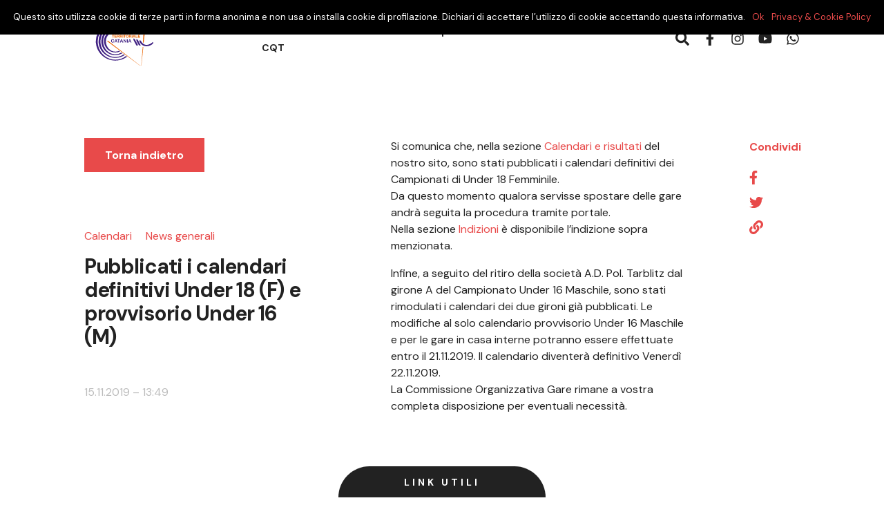

--- FILE ---
content_type: text/html; charset=UTF-8
request_url: https://www.fipavcatania.it/pubblicati-i-calendari-definitivi-under-18-femminile-e-provvisorio-under-16-maschile/
body_size: 8602
content:
<!doctype html>
<html lang="it-IT" class="no-js" itemscope itemtype="http://schema.org/WebSite">
  <head>
  <meta charset="utf-8">
  <meta http-equiv="X-UA-Compatible" content="IE=edge,chrome=1">
  <meta name="viewport" content="width=device-width, initial-scale=1, maximum-scale=1, shrink-to-fit=no">

  <!-- Favicon -->
  <link rel="apple-touch-icon" sizes="180x180" href="https://www.fipavcatania.it/wp-content/themes/th-fipavcatania/dist/images/favicon/apple-touch-icon_548bfad9.png">
  <link rel="icon" type="image/png" sizes="32x32" href="https://www.fipavcatania.it/wp-content/themes/th-fipavcatania/dist/images/favicon/favicon-32x32_de8b7954.png">
  <link rel="icon" type="image/png" sizes="16x16" href="https://www.fipavcatania.it/wp-content/themes/th-fipavcatania/dist/images/favicon/favicon-16x16_981d6d18.png">
  <link rel="manifest" href="https://www.fipavcatania.it/wp-content/themes/th-fipavcatania/dist/images/favicon/site_8c9ee349.webmanifest">
  <link rel="mask-icon" href="https://www.fipavcatania.it/wp-content/themes/th-fipavcatania/dist/images/favicon/safari-pinned-tab_a1dca672.svg" color="#999999">
  <meta name="msapplication-TileColor" content="#ffffff">
  <meta name="theme-color" content="#ffffff">
  <script>document.documentElement.className = 'js';</script>
  <title>Pubblicati i calendari definitivi Under 18 (F) e provvisorio Under 16 (M) | Fipav Catania</title>

<!-- This site is optimized with the Yoast SEO plugin v13.4.1 - https://yoast.com/wordpress/plugins/seo/ -->
<meta name="robots" content="max-snippet:-1, max-image-preview:large, max-video-preview:-1"/>
<link rel="canonical" href="https://www.fipavcatania.it/pubblicati-i-calendari-definitivi-under-18-femminile-e-provvisorio-under-16-maschile/" />
<meta property="og:locale" content="it_IT" />
<meta property="og:type" content="article" />
<meta property="og:title" content="Pubblicati i calendari definitivi Under 18 (F) e provvisorio Under 16 (M) | Fipav Catania" />
<meta property="og:description" content="Si comunica che, nella sezione Calendari e risultati del nostro sito, sono stati pubblicati i calendari definitivi dei Campionati di Under 18 Femminile. Da questo momento qualora servisse spostare delle gare andrà seguita la procedura tramite portale. Nella sezione Indizioni è disponibile l&#8217;indizione sopra menzionata. Infine, a seguito del ritiro della società A.D. Pol. Tarblitz &hellip; Continued" />
<meta property="og:url" content="https://www.fipavcatania.it/pubblicati-i-calendari-definitivi-under-18-femminile-e-provvisorio-under-16-maschile/" />
<meta property="og:site_name" content="Fipav Catania" />
<meta property="article:publisher" content="https://it-it.facebook.com/fipavctcatania" />
<meta property="article:section" content="News generali" />
<meta property="article:published_time" content="2019-11-15T12:49:57+00:00" />
<meta property="article:modified_time" content="2020-03-09T18:14:58+00:00" />
<meta property="og:updated_time" content="2020-03-09T18:14:58+00:00" />
<meta property="og:image" content="https://www.fipavcatania.it/wp-content/uploads/media-library/globali/varie/social-metadata.png" />
<meta property="og:image:secure_url" content="https://www.fipavcatania.it/wp-content/uploads/media-library/globali/varie/social-metadata.png" />
<meta property="og:image:width" content="1200" />
<meta property="og:image:height" content="630" />
<meta name="twitter:card" content="summary_large_image" />
<meta name="twitter:description" content="Si comunica che, nella sezione Calendari e risultati del nostro sito, sono stati pubblicati i calendari definitivi dei Campionati di Under 18 Femminile. Da questo momento qualora servisse spostare delle gare andrà seguita la procedura tramite portale. Nella sezione Indizioni è disponibile l&#8217;indizione sopra menzionata. Infine, a seguito del ritiro della società A.D. Pol. Tarblitz &hellip; Continued" />
<meta name="twitter:title" content="Pubblicati i calendari definitivi Under 18 (F) e provvisorio Under 16 (M) | Fipav Catania" />
<meta name="twitter:image" content="https://www.fipavcatania.it/wp-content/uploads/media-library/globali/varie/social-metadata.png" />
<script type='application/ld+json' class='yoast-schema-graph yoast-schema-graph--main'>{"@context":"https://schema.org","@graph":[{"@type":"Organization","@id":"https://www.fipavcatania.it/#organization","name":"Fipav \u2013 Comitato Territoriale di Catania","url":"https://www.fipavcatania.it/","sameAs":["https://it-it.facebook.com/fipavctcatania","https://www.instagram.com/fipavcatania","https://www.youtube.com/channel/UCcY6rdOlFbDMRl_QxH1a4VA"],"logo":{"@type":"ImageObject","@id":"https://www.fipavcatania.it/#logo","inLanguage":"it-IT","url":"https://www.fipavcatania.it/wp-content/uploads/media-library/globali/marchi/marchio-fipav-catania.png","width":614,"height":523,"caption":"Fipav \u2013 Comitato Territoriale di Catania"},"image":{"@id":"https://www.fipavcatania.it/#logo"}},{"@type":"WebSite","@id":"https://www.fipavcatania.it/#website","url":"https://www.fipavcatania.it/","name":"Fipav Catania","inLanguage":"it-IT","description":"Comitato Territoriale di Catania","publisher":{"@id":"https://www.fipavcatania.it/#organization"},"potentialAction":[{"@type":"SearchAction","target":"https://www.fipavcatania.it/?s={search_term_string}","query-input":"required name=search_term_string"}]},{"@type":"WebPage","@id":"https://www.fipavcatania.it/pubblicati-i-calendari-definitivi-under-18-femminile-e-provvisorio-under-16-maschile/#webpage","url":"https://www.fipavcatania.it/pubblicati-i-calendari-definitivi-under-18-femminile-e-provvisorio-under-16-maschile/","name":"Pubblicati i calendari definitivi Under 18 (F) e provvisorio Under 16 (M) | Fipav Catania","isPartOf":{"@id":"https://www.fipavcatania.it/#website"},"inLanguage":"it-IT","datePublished":"2019-11-15T12:49:57+00:00","dateModified":"2020-03-09T18:14:58+00:00","potentialAction":[{"@type":"ReadAction","target":["https://www.fipavcatania.it/pubblicati-i-calendari-definitivi-under-18-femminile-e-provvisorio-under-16-maschile/"]}]},{"@type":"Article","@id":"https://www.fipavcatania.it/pubblicati-i-calendari-definitivi-under-18-femminile-e-provvisorio-under-16-maschile/#article","isPartOf":{"@id":"https://www.fipavcatania.it/pubblicati-i-calendari-definitivi-under-18-femminile-e-provvisorio-under-16-maschile/#webpage"},"author":{"@id":"https://www.fipavcatania.it/#/schema/person/b38bf87c286917d67e32dbb2faeacda6"},"headline":"Pubblicati i calendari definitivi Under 18 (F) e provvisorio Under 16 (M)","datePublished":"2019-11-15T12:49:57+00:00","dateModified":"2020-03-09T18:14:58+00:00","commentCount":0,"mainEntityOfPage":{"@id":"https://www.fipavcatania.it/pubblicati-i-calendari-definitivi-under-18-femminile-e-provvisorio-under-16-maschile/#webpage"},"publisher":{"@id":"https://www.fipavcatania.it/#organization"},"articleSection":"Calendari,News generali","inLanguage":"it-IT","potentialAction":[{"@type":"CommentAction","name":"Comment","target":["https://www.fipavcatania.it/pubblicati-i-calendari-definitivi-under-18-femminile-e-provvisorio-under-16-maschile/#respond"]}]},{"@type":["Person"],"@id":"https://www.fipavcatania.it/#/schema/person/b38bf87c286917d67e32dbb2faeacda6","name":"Graziano Santangelo","image":{"@type":"ImageObject","@id":"https://www.fipavcatania.it/#authorlogo","inLanguage":"it-IT","url":"https://secure.gravatar.com/avatar/ea848316a882d5c6d285a853eb627f26?s=96&d=mm&r=g","caption":"Graziano Santangelo"},"sameAs":[]}]}</script>
<!-- / Yoast SEO plugin. -->

<link rel='dns-prefetch' href='//assets.calendly.com' />
<link rel='dns-prefetch' href='//s.w.org' />
<link rel="alternate" type="application/rss+xml" title="Fipav Catania &raquo; Pubblicati i calendari definitivi Under 18 (F) e provvisorio Under 16 (M) Feed dei commenti" href="https://www.fipavcatania.it/pubblicati-i-calendari-definitivi-under-18-femminile-e-provvisorio-under-16-maschile/feed/" />
		<script type="text/javascript">
			window._wpemojiSettings = {"baseUrl":"https:\/\/s.w.org\/images\/core\/emoji\/12.0.0-1\/72x72\/","ext":".png","svgUrl":"https:\/\/s.w.org\/images\/core\/emoji\/12.0.0-1\/svg\/","svgExt":".svg","source":{"concatemoji":"https:\/\/www.fipavcatania.it\/wp-includes\/js\/wp-emoji-release.min.js?ver=5.3.2"}};
			!function(e,a,t){var r,n,o,i,p=a.createElement("canvas"),s=p.getContext&&p.getContext("2d");function c(e,t){var a=String.fromCharCode;s.clearRect(0,0,p.width,p.height),s.fillText(a.apply(this,e),0,0);var r=p.toDataURL();return s.clearRect(0,0,p.width,p.height),s.fillText(a.apply(this,t),0,0),r===p.toDataURL()}function l(e){if(!s||!s.fillText)return!1;switch(s.textBaseline="top",s.font="600 32px Arial",e){case"flag":return!c([127987,65039,8205,9895,65039],[127987,65039,8203,9895,65039])&&(!c([55356,56826,55356,56819],[55356,56826,8203,55356,56819])&&!c([55356,57332,56128,56423,56128,56418,56128,56421,56128,56430,56128,56423,56128,56447],[55356,57332,8203,56128,56423,8203,56128,56418,8203,56128,56421,8203,56128,56430,8203,56128,56423,8203,56128,56447]));case"emoji":return!c([55357,56424,55356,57342,8205,55358,56605,8205,55357,56424,55356,57340],[55357,56424,55356,57342,8203,55358,56605,8203,55357,56424,55356,57340])}return!1}function d(e){var t=a.createElement("script");t.src=e,t.defer=t.type="text/javascript",a.getElementsByTagName("head")[0].appendChild(t)}for(i=Array("flag","emoji"),t.supports={everything:!0,everythingExceptFlag:!0},o=0;o<i.length;o++)t.supports[i[o]]=l(i[o]),t.supports.everything=t.supports.everything&&t.supports[i[o]],"flag"!==i[o]&&(t.supports.everythingExceptFlag=t.supports.everythingExceptFlag&&t.supports[i[o]]);t.supports.everythingExceptFlag=t.supports.everythingExceptFlag&&!t.supports.flag,t.DOMReady=!1,t.readyCallback=function(){t.DOMReady=!0},t.supports.everything||(n=function(){t.readyCallback()},a.addEventListener?(a.addEventListener("DOMContentLoaded",n,!1),e.addEventListener("load",n,!1)):(e.attachEvent("onload",n),a.attachEvent("onreadystatechange",function(){"complete"===a.readyState&&t.readyCallback()})),(r=t.source||{}).concatemoji?d(r.concatemoji):r.wpemoji&&r.twemoji&&(d(r.twemoji),d(r.wpemoji)))}(window,document,window._wpemojiSettings);
		</script>
		<style type="text/css">
img.wp-smiley,
img.emoji {
	display: inline !important;
	border: none !important;
	box-shadow: none !important;
	height: 1em !important;
	width: 1em !important;
	margin: 0 .07em !important;
	vertical-align: -0.1em !important;
	background: none !important;
	padding: 0 !important;
}
</style>
	<link rel='stylesheet' id='sb_instagram_styles-css'  href='https://www.fipavcatania.it/wp-content/plugins/instagram-feed/css/sb-instagram-2-2.min.css?ver=2.3' type='text/css' media='all' />
<link rel='stylesheet' id='cookie-notice-front-css'  href='https://www.fipavcatania.it/wp-content/plugins/cookie-notice/css/front.min.css?ver=5.3.2' type='text/css' media='all' />
<link rel='stylesheet' id='tablepress-default-css'  href='https://www.fipavcatania.it/wp-content/plugins/tablepress/css/default.min.css?ver=1.11' type='text/css' media='all' />
<style id='tablepress-default-inline-css' type='text/css'>
.tablepress{font-size:9pt}
</style>
<link rel='stylesheet' id='sage/main.css-css'  href='https://www.fipavcatania.it/wp-content/themes/th-fipavcatania/dist/styles/main_dea3dfcb.css' type='text/css' media='all' />
<link rel='stylesheet' id='calendly-css-css'  href='https://assets.calendly.com/assets/external/widget.css' type='text/css' media='all' />
<script type='text/javascript'>
/* <![CDATA[ */
var cnArgs = {"ajaxurl":"https:\/\/www.fipavcatania.it\/wp-admin\/admin-ajax.php","hideEffect":"slide","onScroll":"no","onScrollOffset":"100","onClick":"no","cookieName":"cookie_notice_accepted","cookieTime":"2592000","cookieTimeRejected":"2592000","cookiePath":"\/","cookieDomain":"","redirection":"","cache":"","refuse":"no","revoke_cookies":"0","revoke_cookies_opt":"automatic","secure":"1"};
/* ]]> */
</script>
<script type='text/javascript' src='https://www.fipavcatania.it/wp-content/plugins/cookie-notice/js/front.min.js?ver=1.2.51'></script>
<script type='text/javascript' src='https://www.fipavcatania.it/wp-includes/js/jquery/jquery.js?ver=1.12.4-wp'></script>
<script type='text/javascript' src='https://www.fipavcatania.it/wp-includes/js/jquery/jquery-migrate.min.js?ver=1.4.1'></script>
<link rel='https://api.w.org/' href='https://www.fipavcatania.it/wp-json/' />
<link rel="EditURI" type="application/rsd+xml" title="RSD" href="https://www.fipavcatania.it/xmlrpc.php?rsd" />
<link rel="wlwmanifest" type="application/wlwmanifest+xml" href="https://www.fipavcatania.it/wp-includes/wlwmanifest.xml" /> 
<meta name="generator" content="WordPress 5.3.2" />
<link rel='shortlink' href='https://www.fipavcatania.it/?p=461' />
<link rel="alternate" type="application/json+oembed" href="https://www.fipavcatania.it/wp-json/oembed/1.0/embed?url=https%3A%2F%2Fwww.fipavcatania.it%2Fpubblicati-i-calendari-definitivi-under-18-femminile-e-provvisorio-under-16-maschile%2F" />
<link rel="alternate" type="text/xml+oembed" href="https://www.fipavcatania.it/wp-json/oembed/1.0/embed?url=https%3A%2F%2Fwww.fipavcatania.it%2Fpubblicati-i-calendari-definitivi-under-18-femminile-e-provvisorio-under-16-maschile%2F&#038;format=xml" />
		<style type="text/css" id="wp-custom-css">
			body > footer > div.block-info > div > div > div > div > div:nth-child(3) {
	display: none;
}		</style>
		</head>
  <body class="post-template-default single single-post postid-461 single-format-standard cookies-not-set pubblicati-i-calendari-definitivi-under-18-femminile-e-provvisorio-under-16-maschile app-data index-data singular-data single-data single-post-data single-post-pubblicati-i-calendari-definitivi-under-18-femminile-e-provvisorio-under-16-maschile-data">
        <header class="navigation with-color">
  <div class="container-fluid">
    <div class="row justify-content-center">
      <div class="col-md-10 col-lg-10">
        <div class="row align-items-center">
          <div class="col d-block d-lg-none hamburger-block">
            <div class="wrapp-hamburger d-block d-lg-none">
              <button class="hamburger hamburger--squeeze" type="button" id="fullscreen" aria-label="Menu">
                <span class="hamburger-box">
                  <span class="hamburger-inner"></span>
                </span>
              </button>
            </div>
          </div>
          <div class="col col-lg-2 text-center text-lg-left">
            <a class="brand d-inline-block" href="https://www.fipavcatania.it/">
                            <img src="https://www.fipavcatania.it/wp-content/themes/th-fipavcatania/dist/images/commons/marchio-fipav-catania-white_f38ab67b.svg" alt="Marchio Fivap Catania" class="site-logo logo-white img-fluid" style=display:none>
              <img src="https://www.fipavcatania.it/wp-content/themes/th-fipavcatania/dist/images/commons/marchio-fipav-catania_8becb4a2.svg" alt="Marchio Fivap Catania" class="site-logo logo-color img-fluid" style=display:block>
            </a>
          </div>
          <div class="col-lg-8 d-none d-lg-flex justify-content-center">
                              <nav class="nav-primary text-center">
                  <div class="block-menu d-inline-block">
                    <span class="active-linear">linear</span>
                    <div class="menu-navigazione-primaria-container"><ul id="menu-navigazione-primaria" class="nav d-inline-flex m-0 primary-navigation"><li id="menu-item-291" class="menu-item menu-item-type-custom menu-item-object-custom menu-item-has-children menu-item-291"><a href="#">News</a>
<ul class="sub-menu">
	<li id="menu-item-292" class="menu-item menu-item-type-post_type menu-item-object-page menu-item-292"><a href="https://www.fipavcatania.it/news/">Tutte le news</a></li>
	<li id="menu-item-207" class="menu-item menu-item-type-post_type menu-item-object-page menu-item-207"><a href="https://www.fipavcatania.it/archivio-news/">Archivio news</a></li>
	<li id="menu-item-158" class="menu-item menu-item-type-post_type menu-item-object-page menu-item-158"><a href="https://www.fipavcatania.it/fotogallery/">Fotogallery</a></li>
</ul>
</li>
<li id="menu-item-212" class="menu-item menu-item-type-custom menu-item-object-custom menu-item-has-children menu-item-212"><a href="#">Comitato</a>
<ul class="sub-menu">
	<li id="menu-item-161" class="menu-item menu-item-type-post_type menu-item-object-page menu-item-161"><a href="https://www.fipavcatania.it/organigramma/">Organigramma</a></li>
	<li id="menu-item-213" class="menu-item menu-item-type-custom menu-item-object-custom menu-item-213"><a href="/corsi">Corsi</a></li>
	<li id="menu-item-231" class="menu-item menu-item-type-post_type menu-item-object-page menu-item-231"><a href="https://www.fipavcatania.it/societa/">Società</a></li>
	<li id="menu-item-1760" class="menu-item menu-item-type-post_type menu-item-object-page menu-item-1760"><a href="https://www.fipavcatania.it/trasparenza/">Trasparenza</a></li>
	<li id="menu-item-230" class="menu-item menu-item-type-post_type menu-item-object-page menu-item-230"><a href="https://www.fipavcatania.it/contatti/">Contatti</a></li>
</ul>
</li>
<li id="menu-item-209" class="menu-item menu-item-type-custom menu-item-object-custom menu-item-has-children menu-item-209"><a href="#">Campionati</a>
<ul class="sub-menu">
	<li id="menu-item-247" class="menu-item menu-item-type-post_type menu-item-object-page menu-item-247"><a href="https://www.fipavcatania.it/calendari-e-risultati/">Calendari e risultati</a></li>
	<li id="menu-item-243" class="menu-item menu-item-type-post_type menu-item-object-page menu-item-243"><a href="https://www.fipavcatania.it/organici-territoriali/">Organici territoriali</a></li>
	<li id="menu-item-631" class="menu-item menu-item-type-post_type menu-item-object-page menu-item-631"><a href="https://www.fipavcatania.it/allegati/indizioni/">Indizioni</a></li>
	<li id="menu-item-632" class="menu-item menu-item-type-post_type menu-item-object-page menu-item-632"><a href="https://www.fipavcatania.it/allegati/documenti/">Documenti</a></li>
</ul>
</li>
<li id="menu-item-367" class="menu-item menu-item-type-custom menu-item-object-custom menu-item-has-children menu-item-367"><a href="#">Comunicati</a>
<ul class="sub-menu">
	<li id="menu-item-633" class="menu-item menu-item-type-post_type menu-item-object-page menu-item-633"><a href="https://www.fipavcatania.it/allegati/albo-comunicati/">Albo comunicati</a></li>
</ul>
</li>
<li id="menu-item-1757" class="menu-item menu-item-type-custom menu-item-object-custom menu-item-has-children menu-item-1757"><a href="#">CQT</a>
<ul class="sub-menu">
	<li id="menu-item-1759" class="menu-item menu-item-type-taxonomy menu-item-object-category menu-item-1759"><a href="https://www.fipavcatania.it/category/cqt-femminile/">CQT Femminile</a></li>
	<li id="menu-item-1758" class="menu-item menu-item-type-taxonomy menu-item-object-category menu-item-1758"><a href="https://www.fipavcatania.it/category/cqt-maschile/">CQT Maschile</a></li>
</ul>
</li>
</ul></div>
                  </div>
                </nav>
                        </div>
          <div class="col col-lg-2 ml-auto d-flex align-items-center justify-content-end iterable-block">
            <div class="icon-block search-block">
              <button id="btn-search" class="cursor-pointer btn-none" type="button" aria-label="Bottone di ricerca">
                <i class="fas fa-search"></i>
              </button>
            </div>
                                          <div class="icon-block social-block">
                  <a href="https://it-it.facebook.com/fipavctcatania" target="_blank">
                    <i class="fab fa-facebook-f"></i>
                  </a>
                </div>
                              <div class="icon-block social-block">
                  <a href="https://www.instagram.com/fipavcatania" target="_blank">
                    <i class="fab fa-instagram"></i>
                  </a>
                </div>
                              <div class="icon-block social-block">
                  <a href="https://www.youtube.com/channel/UCcY6rdOlFbDMRl_QxH1a4VA" target="_blank">
                    <i class="fab fa-youtube"></i>
                  </a>
                </div>
                              <div class="icon-block social-block">
                  <a href="https://wa.me/+390956130957" target="_blank">
                    <i class="fab fa-whatsapp"></i>
                  </a>
                </div>
                                    </div>
        </div>
      </div>
    </div>
  </div>
</header>
    <main class="main" role="main">
             <article class="the-article news-article post-461 post type-post status-publish format-standard hentry category-calendari category-news-generali stagioni-2019-2020">
  <div class="container-fluid">
    <div class="row justify-content-center">
      <div class="col-md-10 col-lg-10">
        <div class="row wrapp-header-article">
          <div class="col-lg-4 anchorScrollable">
            <div class="row h-100">
              <div class="col-12">
                <header class="article-header">
                  <div class="block-info">
                    <div class="scrollable">
                      <div class="wrapp-read-more">
   <a href="/news" class="read-more cl-white go-back-to isButton" onclick="" target="_self">
     <span class="link-text">Torna indietro</span>
   </a>
 </div>
                      <div class="intro-page">
                                                  <div class="wrapp-categories">
                                                          <span class="wrapp-cat label cl-red">Calendari</span>
                                                          <span class="wrapp-cat label cl-red">News generali</span>
                                                      </div>
                                                <h4 class="title cl-black">Pubblicati i calendari definitivi Under 18 (F) e provvisorio Under 16 (M)</h4>
                        <div class="author-and-date">
                          <span class="label date">
  <time class="updated" datetime="2019-11-15T12:49:57+00:00">15.11.2019 – 13:49</time>
</span>

                        </div>
                      </div>
                    </div>
                  </div>
                </header>
              </div>
            </div>
          </div>
          <div class="col-lg-7 offset-lg-1 article-content mt-lg-0 mt-md-5">
                                    <div class="block-content mt-0">
              <div class="row">
                <div class="col-lg-10 col-xl-9">
                  <div class="entry-content">
                    <p>Si comunica che, nella sezione <a href="https://www.fipavcatania.it/calendari-e-risultati/">Calendari e risultati</a> del nostro sito, sono stati pubblicati i calendari definitivi dei Campionati di Under 18 Femminile.<br />
Da questo momento qualora servisse spostare delle gare andrà seguita la procedura tramite portale.<br />
Nella sezione <a href="https://www.fipavcatania.it/allegati/indizioni/">Indizioni</a> è disponibile l&#8217;indizione sopra menzionata.</p>
<p>Infine, a seguito del ritiro della società A.D. Pol. Tarblitz dal girone A del Campionato Under 16 Maschile, sono stati rimodulati i calendari dei due gironi già pubblicati. Le modifiche al solo calendario provvisorio Under 16 Maschile e per le gare in casa interne potranno essere effettuate entro il 21.11.2019. Il calendario diventerà definitivo Venerdì 22.11.2019.<br />
La Commissione Organizzativa Gare rimane a vostra completa disposizione per eventuali necessità.</p>

                  </div>
                                                    </div>
                <div class="col-lg-2 offset-xl-1 wrapp-share-link anchorScrollable">
                  <div class="block-share scrollable d-flex flex-lg-column">
  <span class="title-block cl-red f-bold">Condividi</span>
  <ul class="nav list-social-to-share flex-lg-column justify-content-start">
    <li class="social-icon">
      <a href="https://www.facebook.com/sharer/sharer.php?u=https://www.fipavcatania.it/pubblicati-i-calendari-definitivi-under-18-femminile-e-provvisorio-under-16-maschile/" target="_blank" class="link-to t-medium cl-red">
        <i class="fab fa-facebook-f"></i>
      </a>
    </li>
    <li class="social-icon">
      <a href="https://twitter.com/home?status=https://www.fipavcatania.it/pubblicati-i-calendari-definitivi-under-18-femminile-e-provvisorio-under-16-maschile/ Si comunica che, nella sezione Calendari e risultati del nostro sito, sono stati pubblicati i calendari definitivi dei Campionati di Under 18 Femminile. Da questo momento qualora servisse spostare delle gare andrà seguita la procedura tramite portale. Nella sezione Indizioni è disponibile l&amp;#8217;indizione sopra menzionata. Infine, a seguito del ritiro della società A.D. Pol. Tarblitz &amp;hellip; &lt;a href=&quot;https://www.fipavcatania.it/pubblicati-i-calendari-definitivi-under-18-femminile-e-provvisorio-under-16-maschile/&quot;&gt;Continued&lt;/a&gt;" target="_blank" class="link-to t-medium cl-red">
        <i class="fab fa-twitter"></i>
      </a>
    </li>
    <li class="social-icon">
      <span class="event-clipboard link-to t-medium cursor-pointer cl-red" data-clipboard-text="https://www.fipavcatania.it/pubblicati-i-calendari-definitivi-under-18-femminile-e-provvisorio-under-16-maschile/">
        <i class="fas fa-link"></i>
      </span>
    </li>
  </ul>
</div>
                </div>
              </div>
            </div>
          </div>
        </div>
      </div>
    </div>
  </div>
        <div class="article-footer separator-section">
      <div class="block-common post-navigation">
  <div class="container-fluid">
    <div class="row justify-content-center">
      <div class="col-md-10 col-lg-10">
        <div class="block-content">
          <div class="row align-items-center">
                                          <div class="col-6 block-link">
                                      <a href="https://www.fipavcatania.it/comunicato-ufficiale-n-2-del-14-novembre-2019/">
                      <span>Articolo precedente</span>
                    </a>
                                  </div>
                                          <div class="col-6 block-link">
                                      <a href="https://www.fipavcatania.it/al-via-il-progetto-sport-di-tutti/">
                      <span>Articolo successivo</span>
                    </a>
                                  </div>
                      </div>
        </div>
      </div>
    </div>
  </div>
</div>
    </div>
  </article>
        <div class="useful-link-menu d-none d-md-block">
    <div class="container-fluid">
      <div class="row justify-content-center">
        <div class="col-lg-10 col-xl-8 text-center">
          <div class="block-menu">
            <a href="#" class="active-menu"><span class="menu-label">Link utili</span></a>
            <ul class="nav justify-content-center align-items-center useful-menu m-0">
                                                <li class="menu-item animated fadeIn delay0">
                    <a href="https://www.portalefipav.net/mngArea/login.asp" target="_blank">
                                            <span class="link-text">Portale FIPAV</span>
                    </a>
                  </li>
                                                                <li class="menu-item animated fadeIn delay1">
                    <a href="https://servizi.federvolley.it/FipavEnt/login_ter.jsp" target="_blank">
                                            <span class="link-text">Tesseramento online</span>
                    </a>
                  </li>
                                                                <li class="menu-item animated fadeIn delay2">
                    <a href="https://www.overtheblock.it/sitting-volley?_ga=2.148483326.850897194.1584122901-1696058250.1574275328" target="_blank">
                                            <span class="link-text">Sitting Volley</span>
                    </a>
                  </li>
                                                                <li class="menu-item animated fadeIn delay3">
                    <a href="https://www.overtheblock.it/beach-volley?_ga=2.148483326.850897194.1584122901-1696058250.1574275328" target="_blank">
                                            <span class="link-text">Beach Volley</span>
                    </a>
                  </li>
                                                                          <li class="menu-item d-flex align-items-center">
                <button class="close-links" type="button">&times;</button>
              </li>
            </ul>
          </div>
        </div>
      </div>
    </div>
  </div>
    </main>
    <div class="overlay" style="display: none;"></div>
    <div class="search">
  <div class="container-fluid ">
    <div class="row justify-content-center">
      <div class="col-12 col-lg-10">
        <div class="wrapp-search-block">
          <button id="btn-search-close" class="btn btn--search-close" aria-label="Close search form">&times;</button>
          <div class="search__form">
            <input class="search__input" type="text" placeholder="" autocomplete="off" autocorrect="off" autocapitalize="off" spellcheck="false">
            <span class="search__info">Digita per cercare o premi ESC per uscire</span>
          </div>
          <div class="search__results">
            <div class="wrapp-loader" id="ajax-loader">
  <div class="lds-ellipsis"><div></div><div></div><div></div><div></div></div>
  
</div>
            <div class="wrapp-scrollable-result">
            </div>
          </div>
        </div>
      </div>
    </div>
  </div>
</div>
    <div class="fullscrenn-menu" id="fullscreen-menu" style="display: none">
  <div class="container-fluid p-0">
    <div class="row justify-content-center no-gutters">
      <div class="col-12">
        <div class="row align-items-center wrapp-header no-gutters">
          <div class="col-6">
            <div class="wrapp-hamburger">
              <button class="hamburger hamburger--squeeze is-active" type="button" id="fullscreen-close">
                <span class="hamburger-box">
                  <span class="hamburger-inner"></span>
                </span>
              </button>
            </div>
          </div>
        </div>
        <div class="row wrapp-content no-gutters">
          <div class="col p-0">
            <div class="wrapp-fullscreen-menu">
              <div class="wrapp-links">
                                  <div class="menu-navigazione-primaria-container"><ul id="menu-navigazione-primaria-1" class="nav flex-column ml-0 main-menu"><li class="menu-item menu-item-type-custom menu-item-object-custom menu-item-has-children menu-item-291"><a href="#">News</a>
<ul class="sub-menu">
	<li class="menu-item menu-item-type-post_type menu-item-object-page menu-item-292"><a href="https://www.fipavcatania.it/news/">Tutte le news</a></li>
	<li class="menu-item menu-item-type-post_type menu-item-object-page menu-item-207"><a href="https://www.fipavcatania.it/archivio-news/">Archivio news</a></li>
	<li class="menu-item menu-item-type-post_type menu-item-object-page menu-item-158"><a href="https://www.fipavcatania.it/fotogallery/">Fotogallery</a></li>
</ul>
</li>
<li class="menu-item menu-item-type-custom menu-item-object-custom menu-item-has-children menu-item-212"><a href="#">Comitato</a>
<ul class="sub-menu">
	<li class="menu-item menu-item-type-post_type menu-item-object-page menu-item-161"><a href="https://www.fipavcatania.it/organigramma/">Organigramma</a></li>
	<li class="menu-item menu-item-type-custom menu-item-object-custom menu-item-213"><a href="/corsi">Corsi</a></li>
	<li class="menu-item menu-item-type-post_type menu-item-object-page menu-item-231"><a href="https://www.fipavcatania.it/societa/">Società</a></li>
	<li class="menu-item menu-item-type-post_type menu-item-object-page menu-item-1760"><a href="https://www.fipavcatania.it/trasparenza/">Trasparenza</a></li>
	<li class="menu-item menu-item-type-post_type menu-item-object-page menu-item-230"><a href="https://www.fipavcatania.it/contatti/">Contatti</a></li>
</ul>
</li>
<li class="menu-item menu-item-type-custom menu-item-object-custom menu-item-has-children menu-item-209"><a href="#">Campionati</a>
<ul class="sub-menu">
	<li class="menu-item menu-item-type-post_type menu-item-object-page menu-item-247"><a href="https://www.fipavcatania.it/calendari-e-risultati/">Calendari e risultati</a></li>
	<li class="menu-item menu-item-type-post_type menu-item-object-page menu-item-243"><a href="https://www.fipavcatania.it/organici-territoriali/">Organici territoriali</a></li>
	<li class="menu-item menu-item-type-post_type menu-item-object-page menu-item-631"><a href="https://www.fipavcatania.it/allegati/indizioni/">Indizioni</a></li>
	<li class="menu-item menu-item-type-post_type menu-item-object-page menu-item-632"><a href="https://www.fipavcatania.it/allegati/documenti/">Documenti</a></li>
</ul>
</li>
<li class="menu-item menu-item-type-custom menu-item-object-custom menu-item-has-children menu-item-367"><a href="#">Comunicati</a>
<ul class="sub-menu">
	<li class="menu-item menu-item-type-post_type menu-item-object-page menu-item-633"><a href="https://www.fipavcatania.it/allegati/albo-comunicati/">Albo comunicati</a></li>
</ul>
</li>
<li class="menu-item menu-item-type-custom menu-item-object-custom menu-item-has-children menu-item-1757"><a href="#">CQT</a>
<ul class="sub-menu">
	<li class="menu-item menu-item-type-taxonomy menu-item-object-category menu-item-1759"><a href="https://www.fipavcatania.it/category/cqt-femminile/">CQT Femminile</a></li>
	<li class="menu-item menu-item-type-taxonomy menu-item-object-category menu-item-1758"><a href="https://www.fipavcatania.it/category/cqt-maschile/">CQT Maschile</a></li>
</ul>
</li>
</ul></div>
                                                  <div class="fullscreen-useful-link wrapp-links">
                    <ul class="nav flex-column ml-0">
                      <li class="menu-item">
                        <ul class="nav flex-column ml-0 sub-link-menu">
                                                                                    <li class="menu-item anim">
                                <a href="https://www.portalefipav.net/mngArea/login.asp" target="_blank">
                                  <span class="link-text">Portale FIPAV</span>
                                </a>
                              </li>
                                                                                                                <li class="menu-item anim">
                                <a href="https://servizi.federvolley.it/FipavEnt/login_ter.jsp" target="_blank">
                                  <span class="link-text">Tesseramento online</span>
                                </a>
                              </li>
                                                                                                                <li class="menu-item anim">
                                <a href="https://www.overtheblock.it/sitting-volley?_ga=2.148483326.850897194.1584122901-1696058250.1574275328" target="_blank">
                                  <span class="link-text">Sitting Volley</span>
                                </a>
                              </li>
                                                                                                                <li class="menu-item anim">
                                <a href="https://www.overtheblock.it/beach-volley?_ga=2.148483326.850897194.1584122901-1696058250.1574275328" target="_blank">
                                  <span class="link-text">Beach Volley</span>
                                </a>
                              </li>
                                                                                                                                    </ul>
                      </li>
                    </ul>
                  </div>
                              </div>
            </div>
          </div>
        </div>
        <div class="row wrapp-footer no-gutters">
          <div class="col">
            <div class="wrapp-social">
                                                <a href="https://it-it.facebook.com/fipavctcatania" class="h4 cl-black text-none mr-3 text-decoration-none anim" target="_blank">
                    <i class="fab fa-facebook-f"></i>
                  </a>
                                  <a href="https://www.instagram.com/fipavcatania" class="h4 cl-black text-none mr-3 text-decoration-none anim" target="_blank">
                    <i class="fab fa-instagram"></i>
                  </a>
                                  <a href="https://www.youtube.com/channel/UCcY6rdOlFbDMRl_QxH1a4VA" class="h4 cl-black text-none mr-3 text-decoration-none anim" target="_blank">
                    <i class="fab fa-youtube"></i>
                  </a>
                                  <a href="https://wa.me/+390956130957" class="h4 cl-black text-none mr-3 text-decoration-none anim" target="_blank">
                    <i class="fab fa-whatsapp"></i>
                  </a>
                                          </div>
          </div>
        </div>
      </div>
    </div>
  </div>
</div>
                <footer class="separator-section">
  <div class="italy-flag d-none">
    <div class="wrapp-flag">
      <div class="column green"></div>
      <div class="column white"></div>
      <div class="column red"></div>
    </div>
  </div>
  <div class="block-info">
    <div class="container-fluid">
      <div class="row justify-content-center">
        <div class="col-md-10 col-lg-10">
          <div class="row">
            <div class="col-lg-3 col-brand">
              <a class="brand white d-flex align-items-center" href="https://www.fipavcatania.it/">
                <img src="https://www.fipavcatania.it/wp-content/themes/th-fipavcatania/dist/images/commons/marchio-fipav-catania-white_f38ab67b.svg" alt="Fivap Catania Logo" class="site-logo img-fluid">
              </a>
            </div>
                          <div class="col-md-4 col-lg-3 col-info">
                <div class="wrapp-info">
                  <div class="title-content">
                    <span class="label t-small">
                      Contatti
                    </span>
                  </div>
                  <div class="content">
                                                                                      <a href="tel:+390956130957%20" target="_blank">
                          +39 095-6130957 
                        </a>
                                              <a href="mailto:segreteria@fipavcatania.it" target="_blank">
                          segreteria@fipavcatania.it
                        </a>
                                              <a href="mailto:cp.catania@pec.federvolley.it" target="_blank">
                          cp.catania@pec.federvolley.it
                        </a>
                                                            </div>
                </div>
              </div>
                                      <div class="col-md-4 col-lg-3 col-info">
                <div class="wrapp-info">
                  <div class="title-content">
                    <span class="label t-small">
                      Mappa sito
                    </span>
                  </div>
                  <div class="content">
                                                                                      <a href="" target="">
                          
                        </a>
                                              <a href="" target="">
                          
                        </a>
                                              <a href="" target="">
                          
                        </a>
                                              <a href="" target="">
                          
                        </a>
                                              <a href="" target="">
                          
                        </a>
                                              <a href="" target="">
                          
                        </a>
                                              <a href="" target="">
                          
                        </a>
                                              <a href="" target="">
                          
                        </a>
                                                            </div>
                </div>
              </div>
                                      <div class="col-md-4 col-lg-3 col-info">
                <div class="wrapp-info">
                  <div class="title-content">
                    <span class="label t-small">
                      Siti correlati
                    </span>
                  </div>
                  <div class="content">
                                                                                      <a href="https://www.federvolley.it/" target="_blank">
                          Federazione Italiana Pallavolo
                        </a>
                                              <a href="https://www.fipavcatania.it/calendari-e-risultati/" target="_blank">
                          Risultati Online
                        </a>
                                              <a href="https://www.portalefipav.net/mngArea/login.asp" target="_blank">
                          Portale Fipav
                        </a>
                                              <a href="https://servizi.federvolley.it/FipavEnt/login_ter.jsp" target="_blank">
                          Tesseramento online
                        </a>
                                              <a href="https://www.federvolley.it/sportello-fiscale" target="_blank">
                          Sportello fiscale
                        </a>
                                                            </div>
                </div>
              </div>
                      </div>
        </div>
      </div>
    </div>
  </div>
  <div class="copyright">
    <div class="container-fluid">
      <div class="row justify-content-center">
        <div class="col-md-10 col-lg-10">
          <div class="row justify-content-between">
            <div class="col-sm">
              <p class="t-very-small cl-white text-center text-sm-left">
                © Fipav Catania, 2026 – Tutti i diritti sono riservati –
                <a href="https://www.fipavcatania.it/privacy-cookie-policy">Privacy & Cookie Policy</a>
              </p>
            </div>
            <div class="col-sm d-flex align-items-center justify-content-center justify-content-sm-end follow-us">
              <p class="t-very-small cl-white mr-3 d-none d-sm-block">
                Seguici su:
              </p>
                                                <a href="https://it-it.facebook.com/fipavctcatania" class="cl-white mr-3" target="_blank" aria-label="Social icon">
                    <i class="fab fa-facebook-f"></i>
                  </a>
                                  <a href="https://www.instagram.com/fipavcatania" class="cl-white mr-3" target="_blank" aria-label="Social icon">
                    <i class="fab fa-instagram"></i>
                  </a>
                                  <a href="https://www.youtube.com/channel/UCcY6rdOlFbDMRl_QxH1a4VA" class="cl-white mr-3" target="_blank" aria-label="Social icon">
                    <i class="fab fa-youtube"></i>
                  </a>
                                  <a href="https://wa.me/+390956130957" class="cl-white mr-3" target="_blank" aria-label="Social icon">
                    <i class="fab fa-whatsapp"></i>
                  </a>
                                          </div>
          </div>
        </div>
      </div>
    </div>
  </div>
</footer>
        <!-- Instagram Feed JS -->
<script type="text/javascript">
var sbiajaxurl = "https://www.fipavcatania.it/wp-admin/admin-ajax.php";
</script>
<script type='text/javascript' src='https://assets.calendly.com/assets/external/widget.js'></script>
<script type='text/javascript'>
/* <![CDATA[ */
var ajaxData = {"ajax_url":"https:\/\/www.fipavcatania.it\/wp-admin\/admin-ajax.php","ajax_nonce":"49886bbd7a"};
/* ]]> */
</script>
<script type='text/javascript' src='https://www.fipavcatania.it/wp-content/themes/th-fipavcatania/dist/scripts/main_dea3dfcb.js'></script>
<script type='text/javascript' src='https://www.fipavcatania.it/wp-includes/js/wp-embed.min.js?ver=5.3.2'></script>

		<!-- Cookie Notice plugin v1.2.51 by Digital Factory https://dfactory.eu/ -->
		<div id="cookie-notice" role="banner" class="cookie-notice-hidden cookie-revoke-hidden cn-position-top" aria-label="Cookie Notice" style="background-color: #000;"><div class="cookie-notice-container" style="color: #fff;"><span id="cn-notice-text" class="cn-text-container">Questo sito utilizza cookie di terze parti in forma anonima e non usa o installa cookie di profilazione. Dichiari di accettare l’utilizzo di cookie accettando questa informativa.</span><span id="cn-notice-buttons" class="cn-buttons-container"><a href="#" id="cn-accept-cookie" data-cookie-set="accept" class="cn-set-cookie cn-button button">Ok</a><a href="https://www.fipavcatania.it/privacy-cookie-policy/" target="_self" id="cn-more-info" class="cn-more-info cn-button button">Privacy & Cookie Policy</a></span></div>
			
		</div>
		<!-- / Cookie Notice plugin -->      </body>
</html>


--- FILE ---
content_type: image/svg+xml
request_url: https://www.fipavcatania.it/wp-content/themes/th-fipavcatania/dist/images/commons/marchio-fipav-catania-white_f38ab67b.svg
body_size: 14429
content:
<svg xmlns="http://www.w3.org/2000/svg" width="613.319" height="522.09" viewBox="0 0 613.319 522.09"><g id="Livello_2" data-name="Livello 2" transform="translate(.029)"><g id="Livello_1" data-name="Livello 1" fill="#fff"><path id="Path_76" data-name="Path 76" d="M317.7 397a101 101 0 01-41.55 8.87c-55.58 0-100.66-44.67-100.66-99.76a98.51 98.51 0 0144.44-82.67l7.86-5.22 14.79-.05-5.72 13.61-8.8 5.84a83.4 83.4 0 00-36.15 68.49c0 50.93 37.73 92.19 84.23 92.19a77.575 77.575 0 0033.265-7.492l2 1.472.23.17.24.18 2.65 2z" fill-rule="evenodd"/><path id="Path_77" data-name="Path 77" d="M339.09 412.94a125 125 0 01-63 16.88c-68.94 0-124.83-55.39-124.83-123.71a122.12 122.12 0 0113.63-56.31l55-108.25 13-7.26 1.78 14.42-56.3 110.85a106.15 106.15 0 00-10.65 46.55c0 64.1 48.53 116.08 108.4 116.08a102.47 102.47 0 0054.38-15.65c.49.35 1 .72 1.46 1.08l.07.06.22.16 6.24 4.65z" fill-rule="evenodd"/><path id="Path_78" data-name="Path 78" d="M359.81 428.37a149.24 149.24 0 01-83.69 25.47c-82.32 0-149.06-66.13-149.06-147.73a146.22 146.22 0 0116.2-67.11l46.17-90.6 12.75-7.16 1.82 14.44-45.85 90.47a129.13 129.13 0 00-14.59 60c0 77.35 59.41 140.06 132.63 140.06a127.12 127.12 0 0074.8-24.4l.56.42.2.15.28.2.07.06.08.06z" fill-rule="evenodd"/><path id="Path_79" data-name="Path 79" d="M380.13 443.51a173.43 173.43 0 01-104 34.37c-95.71 0-173.3-76.91-173.3-171.77a170.05 170.05 0 0117.77-75.77l38.49-75 12.91-7.22 1.79 14.46-37.51 73a153.51 153.51 0 00-17 70.49c0 90.58 70.25 164 156.89 164A151.84 151.84 0 00371 436.72l.12.09.45.34.39.29 5.33 4 2.3 1.72z" fill-rule="evenodd"/><path id="Path_80" data-name="Path 80" d="M208.48 67.14c0-37.09 30.29-67.14 67.7-67.14s67.71 30.05 67.71 67.14-30.31 67.1-67.71 67.1-67.7-30-67.7-67.1z" fill-rule="evenodd"/><path id="Path_81" data-name="Path 81" d="M347.5 114c2-.14 3.71-.37 5.39-.35 40.95.5 81.9.87 122.84 1.69a140.471 140.471 0 0125.63 3.27c28.3 5.93 40.13 19.68 40.23 48.93.06 19.17-1.63 38.4-3.46 57.51-2.79 29.17-6.37 58.27-9.66 87.39-.27 2.38-.86 4.72-1.34 7.31-5.76-1.28-6.44-4.33-6.07-9.32q4.46-60.46 8.15-121c.39-6.56-.56-13.33-1.78-19.83-4-21.39-16.5-32.35-42-35.9-16.33-2.26-32.82-3.62-49.29-4.44-26.36-1.32-52.75-1.82-79.13-2.74-10.83-.33-10.83-.42-9.51-12.52z"/><path id="Path_82" data-name="Path 82" d="M524.07 360c-1.49 16.69-3.3 33.34-5 50q-4.91 48.15-9.76 96.32c-.56 5.6.21 12-6.14 14.77a11.44 11.44 0 01-4.62 1c-4.19 0-7.92-2.44-11.62-5.2q-51.33-38.29-102.69-76.56l-1.61-1.2-7.63-5.67-.87-.65-10-7.46-1.08-.8q-4-3-7.94-5.91l-.61-.46-10.8-8-.61-.46-7.82-5.83-.32-.24-12.05-9-.14-.1c-2.63-2-5.28-3.94-7.92-5.91l-.48-.36-105.75-78.78c-1.94-1.45-3.78-3-5.81-4.66 2-2.95 3.74-4 5.49-4 2 0 3.94 1.39 6 3q52.54 40.69 105.11 81.35l.28.22 8.07 6.24.08.06 11.36 8.79.17.13 7.93 6.14.66.51 10.18 7.87.63.49q4 3 7.91 6.12l1.1.85c3.12 2.42 6.26 4.83 9.38 7.24l1 .8 7.58 5.86 1.64 1.27q48.09 37.2 96.19 74.37c3.31 2.55 6.55 5.33 10.2 7.28a10.32 10.32 0 004.87 1.3c4.42 0 8-3.35 8.42-8.69 2.57-32.92 5-65.86 7.5-98.79q2.05-26.91 4.41-53.8c.14-1.54 1.65-3 2.53-4.43.95 1.66 2.72 3.41 2.58 4.98z"/><path id="Path_83" data-name="Path 83" d="M115.72 227.73l-4.72 8.46c-2.64-1.83-4.66-3.16-6.59-4.59C78.22 212.3 52 193.15 26 173.57a129.16 129.16 0 01-19.37-18c-7.15-8.21-8.18-18.19-4.81-28.5 2.68-8.19 4.21-9 13.61-8 .1.21.34.48.28.63-7.68 19.06 1 31.74 15.77 42.84 26.15 19.71 51.89 40 77.79 60 1.96 1.46 3.83 3.05 6.45 5.19z"/><path id="Path_84" data-name="Path 84" d="M203.49 122.1l-171.72-8.27-.13-2.11a18.31 18.31 0 014.28-1q81.41.61 162.81 1.38c6.43.06 6.55.45 4.76 10z"/><path id="Path_85" data-name="Path 85" d="M257.24 172.57a3 3 0 002.11-.63 2.14 2.14 0 00.7-1.68 2.1 2.1 0 00-.7-1.65 3 3 0 00-2.11-.64h-14.06a5.2 5.2 0 00-2.08.37 2.38 2.38 0 00-1.19 1.19 4.87 4.87 0 00-.38 2.1v22.65a3.88 3.88 0 00.83 2.73 3 3 0 004.3 0 3.94 3.94 0 00.83-2.74v-9.7h9.82a3 3 0 002-.6 2.08 2.08 0 00.68-1.63 2.11 2.11 0 00-.67-1.64 3 3 0 00-2-.61h-9.82v-7.53z"/><path id="Path_86" data-name="Path 86" d="M269.86 168.37a2.85 2.85 0 00-2.18-.9 2.73 2.73 0 00-2.13.91 3.89 3.89 0 00-.82 2.71v23.19a3.9 3.9 0 00.83 2.72 2.74 2.74 0 002.12.91 2.85 2.85 0 002.18-.9 3.93 3.93 0 00.83-2.73v-23.19a3.88 3.88 0 00-.83-2.72z"/><path id="Path_87" data-name="Path 87" d="M299.12 173a7.49 7.49 0 00-2-2.85 7.7 7.7 0 00-3.12-1.65 19.919 19.919 0 00-5.22-.53h-7.65a4.12 4.12 0 00-2.87.85 3.72 3.72 0 00-.9 2.81v22.69a3.87 3.87 0 00.82 2.68 3 3 0 004.3 0 3.91 3.91 0 00.84-2.71v-8.34h5.46q5.49 0 8.25-2.31t2.77-6.82a10 10 0 00-.68-3.82zm-6.1 6.55a4.11 4.11 0 01-2.16 1.44 11.769 11.769 0 01-3.52.45h-4v-9h4q4 0 5.28 1.31a4.45 4.45 0 011.14 3.17 4.36 4.36 0 01-.76 2.64z"/><path id="Path_88" data-name="Path 88" d="M325.47 192l-7.7-19c-.36-.95-.65-1.71-.89-2.28a8.4 8.4 0 00-.86-1.59 4 4 0 00-1.35-1.22 4.21 4.21 0 00-2.08-.47 4.14 4.14 0 00-2 .47 3.93 3.93 0 00-1.35 1.24 10.071 10.071 0 00-1 1.92c-.3.77-.56 1.42-.78 2l-7.53 19.12c-.3.76-.52 1.36-.66 1.79a4.22 4.22 0 00-.2 1.24 2.54 2.54 0 00.86 1.87 2.8 2.8 0 002 .82 2.25 2.25 0 001.91-.77 13.279 13.279 0 001.41-3l1.4-3.78h12l1.4 3.7c.19.45.42 1 .68 1.57a6.142 6.142 0 00.73 1.33 2.52 2.52 0 00.84.68 2.67 2.67 0 001.21.25 2.81 2.81 0 002.06-.85 2.65 2.65 0 00.85-1.88 9.509 9.509 0 00-.95-3.16zm-17.27-6.1l4.35-12.14L317 185.9z"/><path id="Path_89" data-name="Path 89" d="M352.1 168.87a2.93 2.93 0 00-1-1 2.82 2.82 0 00-1.42-.38 2.59 2.59 0 00-1.68.51 2.89 2.89 0 00-.86 1.11c-.17.41-.43 1.13-.78 2.18l-6.69 19.87-6.67-19.77a12.65 12.65 0 00-1.3-3 2.4 2.4 0 00-2.16-.94 2.78 2.78 0 00-2.07.84 2.63 2.63 0 00-.82 1.87 4.492 4.492 0 00.13 1 8.049 8.049 0 00.32 1.08c.13.34.25.68.37 1l7 19.08c.25.74.51 1.43.76 2.09a9.556 9.556 0 00.9 1.75 3.83 3.83 0 001.34 1.25 4.16 4.16 0 002 .47 4.05 4.05 0 002-.48 3.87 3.87 0 001.33-1.24 8.849 8.849 0 00.89-1.74c.25-.66.51-1.36.76-2.1l7.13-19.24.36-1a8.821 8.821 0 00.3-1 4.269 4.269 0 00.12-1 2.44 2.44 0 00-.26-1.21z"/><path id="Path_90" data-name="Path 90" d="M263.61 227a7.39 7.39 0 01-2 4 5 5 0 01-3.4 1.25 5.43 5.43 0 01-4.34-2c-1.12-1.32-1.68-3.52-1.68-6.62q0-4.38 1.7-6.34a5.59 5.59 0 014.42-1.95 5.14 5.14 0 013.35 1.1 5.22 5.22 0 011.82 3l4.9-1.17a9.69 9.69 0 00-2.51-4.51 10.16 10.16 0 00-7.31-2.66 10.83 10.83 0 00-8.3 3.38q-3.16 3.39-3.16 9.51 0 5.78 3.14 9.11a11.53 11.53 0 0014.53 1.39 10.72 10.72 0 003.67-6z"/><path id="Path_91" data-name="Path 91" d="M292.17 214.43a11.52 11.52 0 00-8.67-3.36 13.34 13.34 0 00-5.28 1 9.5 9.5 0 00-3.17 2.2 11.491 11.491 0 00-2.28 3.36 15.56 15.56 0 00-1.12 6.29q0 5.85 3.22 9.18a12.88 12.88 0 0017.32 0q3.22-3.36 3.23-9.29t-3.25-9.38zm-3.77 15.62a6.2 6.2 0 01-4.85 2.13 6.27 6.27 0 01-4.88-2.15q-1.94-2.15-1.93-6.31t1.88-6.33a6.85 6.85 0 019.83 0c1.24 1.38 1.85 3.48 1.85 6.29s-.63 4.95-1.9 6.37z"/><path id="Path_92" data-name="Path 92" d="M315.46 211.49l-4.4 16.71-4.44-16.71h-7.41V236h4.6v-19.3l4.84 19.3h4.77l4.86-19.29V236h4.6v-24.5z"/><path id="Path_93" data-name="Path 93" d="M327.64 211.49V236h4.95v-24.5z"/><path id="Path_94" data-name="Path 94" d="M335.55 211.49v4.14h7.27V236h4.95v-20.37H355v-4.14z"/><path id="Path_95" data-name="Path 95" d="M368 211.49h-5.23L353.19 236h5.25l2-5.57h9.79l2.14 5.57h5.39zm-6 14.81l3.31-9.1 3.38 9.1z"/><path id="Path_96" data-name="Path 96" d="M376.1 211.49v4.14h7.28V236h4.94v-20.37h7.26v-4.14z"/><path id="Path_97" data-name="Path 97" d="M417.67 214.43a11.52 11.52 0 00-8.67-3.36 13.4 13.4 0 00-5.28 1 9.61 9.61 0 00-3.17 2.2 11.889 11.889 0 00-2.28 3.36 15.561 15.561 0 00-1.12 6.29q0 5.85 3.23 9.18a12.87 12.87 0 0017.31 0q3.22-3.36 3.23-9.29t-3.25-9.38zm-3.76 15.62a6.61 6.61 0 01-9.74 0q-1.92-2.15-1.92-6.31t1.87-6.33a6.86 6.86 0 019.84 0q1.85 2.07 1.84 6.29t-1.89 6.35z"/><path id="Path_98" data-name="Path 98" d="M246.17 249.49v4.14h7.27V274h4.95v-20.37h7.25v-4.14z"/><path id="Path_99" data-name="Path 99" d="M273.79 269.86v-6.67h12.3v-4.13h-12.3v-5.43H287v-4.14h-18.16V274h18.64v-4.13z"/><path id="Path_100" data-name="Path 100" d="M310.73 269.21a27.48 27.48 0 00-2.82-4 11.681 11.681 0 00-2.65-2.05 7.83 7.83 0 004.85-2.27 6.55 6.55 0 001.62-4.55 7.12 7.12 0 00-1.07-3.87 5.62 5.62 0 00-2.85-2.34 17.85 17.85 0 00-5.71-.66h-10.41V274h4.95v-10.24h1a7.9 7.9 0 012.49.28 3.76 3.76 0 011.49 1 34.342 34.342 0 012.61 3.6l3.57 5.36h5.92zm-10.43-9.36h-3.66v-6.22h3.86a33.531 33.531 0 013.61.08 3.05 3.05 0 011.86 1 2.91 2.91 0 01.66 2 3.22 3.22 0 01-.5 1.84 2.66 2.66 0 01-1.39 1 18.911 18.911 0 01-4.44.3z"/><path id="Path_101" data-name="Path 101" d="M335.45 269.21a27.48 27.48 0 00-2.82-4 11.461 11.461 0 00-2.65-2.05 7.8 7.8 0 004.85-2.27 6.55 6.55 0 001.62-4.55 7 7 0 00-1.07-3.87 5.62 5.62 0 00-2.85-2.34 17.78 17.78 0 00-5.7-.66h-10.42V274h4.95v-10.24h1a7.9 7.9 0 012.49.28 3.69 3.69 0 011.49 1 32.866 32.866 0 012.61 3.6l3.58 5.33h5.91zM325 259.85h-3.66v-6.22h3.86a33.531 33.531 0 013.61.08 3.05 3.05 0 011.86 1 2.87 2.87 0 01.67 2 3.14 3.14 0 01-.51 1.84 2.64 2.64 0 01-1.38 1 19 19 0 01-4.45.3z"/><path id="Path_102" data-name="Path 102" d="M341 249.49V274h4.94v-24.5z"/><path id="Path_103" data-name="Path 103" d="M348.87 249.49v4.14h7.27V274h4.95v-20.37h7.26v-4.14z"/><path id="Path_104" data-name="Path 104" d="M390.44 252.43a11.52 11.52 0 00-8.67-3.36 13.4 13.4 0 00-5.28 1 9.5 9.5 0 00-3.17 2.2 11.89 11.89 0 00-2.32 3.33 15.56 15.56 0 00-1.12 6.29q0 5.85 3.23 9.18a12.87 12.87 0 0017.31 0q3.23-3.36 3.23-9.29t-3.21-9.35zm-3.76 15.62a6.61 6.61 0 01-9.74 0q-1.92-2.14-1.92-6.31t1.87-6.33a6.86 6.86 0 019.84 0q1.84 2.07 1.84 6.29t-1.89 6.35z"/><path id="Path_105" data-name="Path 105" d="M416.61 269.21a27.48 27.48 0 00-2.82-4 11.681 11.681 0 00-2.65-2.05 7.83 7.83 0 004.85-2.27 6.55 6.55 0 001.62-4.55 7.12 7.12 0 00-1.07-3.87 5.62 5.62 0 00-2.85-2.34 17.849 17.849 0 00-5.71-.66h-10.41V274h4.95v-10.24h1a7.9 7.9 0 012.48.24 3.76 3.76 0 011.49 1 34.822 34.822 0 012.6 3.6l3.58 5.33h5.92zm-10.43-9.36h-3.66v-6.22h3.86a33.531 33.531 0 013.61.08 3.05 3.05 0 011.86 1 2.91 2.91 0 01.66 2 3.22 3.22 0 01-.5 1.84 2.66 2.66 0 01-1.39 1 18.91 18.91 0 01-4.44.3z"/><path id="Path_106" data-name="Path 106" d="M422.12 249.49V274h4.95v-24.5z"/><path id="Path_107" data-name="Path 107" d="M444.07 249.49h-5.23L429.29 274h5.25l2-5.57h9.79l2.17 5.57h5.38zm-6 14.81l3.31-9.1 3.37 9.1z"/><path id="Path_108" data-name="Path 108" d="M461.59 269.86v-20.17h-4.95V274h17.25v-4.13z"/><path id="Path_109" data-name="Path 109" d="M482.37 269.86v-6.67h12.3v-4.13h-12.3v-5.43h13.22v-4.14h-18.17V274h18.64v-4.13z"/><path id="Path_110" data-name="Path 110" d="M264 306.27a2.5 2.5 0 00-1.82-.75 2.13 2.13 0 00-1.81.74 6.06 6.06 0 00-.94 1.89 7.73 7.73 0 01-2.69 3.75 7.23 7.23 0 01-4.34 1.27 7.55 7.55 0 01-4.14-1.12 7.2 7.2 0 01-2.73-3.41 14.73 14.73 0 01-1-5.71c0-3.42.72-6.07 2.18-7.93a7 7 0 015.85-2.79 6.69 6.69 0 013.88 1.08 9 9 0 012.74 3.28 7.551 7.551 0 001.28 1.86 2.37 2.37 0 001.72.55 2.26 2.26 0 001.74-.79 2.54 2.54 0 00.73-1.8 7 7 0 00-1.49-4 11.51 11.51 0 00-4.28-3.52 13.79 13.79 0 00-6.36-1.43 14.5 14.5 0 00-5.52 1 12.789 12.789 0 00-4.52 3 13.45 13.45 0 00-3 4.81 18.279 18.279 0 00-1 6.36 20.318 20.318 0 00.41 4.14 16.269 16.269 0 001.24 3.66 14.29 14.29 0 002 3.1 11.53 11.53 0 002.86 2.46 11.88 11.88 0 003.46 1.38 19.108 19.108 0 004.24.44 13.74 13.74 0 005.38-1 11.15 11.15 0 003.79-2.56 10.67 10.67 0 002.18-3.22 7.7 7.7 0 00.7-3 2.46 2.46 0 00-.74-1.74z"/><path id="Path_111" data-name="Path 111" d="M294.38 312l-7.69-19c-.36-.95-.66-1.71-.89-2.28a9 9 0 00-.86-1.59 4.07 4.07 0 00-1.35-1.22 4.79 4.79 0 00-4.14 0 4 4 0 00-1.34 1.24 10.069 10.069 0 00-1 1.92c-.31.77-.56 1.42-.78 2l-7.53 19.12c-.31.76-.53 1.36-.66 1.79a4.219 4.219 0 00-.2 1.24 2.54 2.54 0 00.86 1.87 2.8 2.8 0 002 .82 2.26 2.26 0 001.91-.77 13.369 13.369 0 001.4-3l1.41-3.78h12l1.4 3.7c.19.45.41 1 .67 1.57a6.56 6.56 0 00.74 1.33 2.43 2.43 0 00.84.68 2.64 2.64 0 001.21.25 2.79 2.79 0 002.05-.85 2.63 2.63 0 00.86-1.88 9.34 9.34 0 00-.91-3.16zm-17.26-6.13l4.35-12.14 4.44 12.14z"/><path id="Path_112" data-name="Path 112" d="M317.46 288.66a3.29 3.29 0 00-2.3-.69h-19a3.31 3.31 0 00-2.24.67 2.26 2.26 0 00-.77 1.8 2.3 2.3 0 00.74 1.78 3.29 3.29 0 002.27.67h6.51v21.39a3.88 3.88 0 00.83 2.73 3 3 0 004.29 0 4 4 0 00.82-2.74v-21.38h6.5a3.37 3.37 0 002.29-.67 2.45 2.45 0 000-3.56z"/><path id="Path_113" data-name="Path 113" d="M343.46 312l-7.69-19c-.37-.95-.66-1.71-.9-2.28a8.4 8.4 0 00-.86-1.59 4 4 0 00-1.35-1.22 4.77 4.77 0 00-4.13 0 3.93 3.93 0 00-1.35 1.24 10.07 10.07 0 00-1 1.92c-.3.77-.56 1.42-.77 2l-7.53 19.12c-.31.76-.53 1.36-.67 1.79a4.219 4.219 0 00-.2 1.24 2.51 2.51 0 00.87 1.87 2.76 2.76 0 002 .82 2.25 2.25 0 001.91-.77 13.279 13.279 0 001.41-3l1.4-3.78h12l1.4 3.7c.19.45.42 1 .68 1.57a6.141 6.141 0 00.73 1.33 2.52 2.52 0 00.84.68 2.67 2.67 0 001.21.25 2.81 2.81 0 002.06-.85 2.65 2.65 0 00.85-1.88 9.51 9.51 0 00-.91-3.16zm-17.27-6.13l4.36-12.14L335 305.9z"/><path id="Path_114" data-name="Path 114" d="M372.71 288.33a2.54 2.54 0 00-2-.86 2.45 2.45 0 00-2 .86 3.8 3.8 0 00-.74 2.55v17.51l-11.46-17.34-.94-1.47a6.751 6.751 0 00-.88-1.14 3.07 3.07 0 00-2.38-1 3.47 3.47 0 00-1.91.57 3.21 3.21 0 00-1.26 1.48 6.29 6.29 0 00-.32 2.27v22.74a3.74 3.74 0 00.76 2.54 2.56 2.56 0 002 .87 2.63 2.63 0 002-.86 3.71 3.71 0 00.78-2.55v-17.25l11.18 17.15c.32.47.65.92 1 1.37a7.5 7.5 0 001 1.18 3.73 3.73 0 001.21.73 4.31 4.31 0 001.44.23q3.21 0 3.21-3.87v-23.16a3.75 3.75 0 00-.69-2.55z"/><path id="Path_115" data-name="Path 115" d="M385.35 288.37a2.82 2.82 0 00-2.18-.9 2.73 2.73 0 00-2.13.91 3.94 3.94 0 00-.82 2.71v23.19a4 4 0 00.83 2.72 2.76 2.76 0 002.12.91 2.82 2.82 0 002.18-.9 3.88 3.88 0 00.83-2.73v-23.19a3.83 3.83 0 00-.83-2.72z"/><path id="Path_116" data-name="Path 116" d="M417.15 312l-7.69-19c-.37-.95-.66-1.71-.9-2.28a8.4 8.4 0 00-.86-1.59 4 4 0 00-1.35-1.22 4.77 4.77 0 00-4.13 0 3.93 3.93 0 00-1.35 1.24 10.073 10.073 0 00-1 1.92c-.3.77-.56 1.42-.77 2l-7.53 19.12c-.31.76-.53 1.36-.67 1.79a4.22 4.22 0 00-.2 1.24 2.51 2.51 0 00.87 1.87 2.76 2.76 0 002 .82 2.25 2.25 0 001.91-.77 13.277 13.277 0 001.41-3l1.4-3.78h12l1.4 3.7c.19.45.42 1 .68 1.57a6.14 6.14 0 00.73 1.33 2.519 2.519 0 00.84.68 2.67 2.67 0 001.21.25 2.81 2.81 0 002.06-.85 2.65 2.65 0 00.85-1.88 9.51 9.51 0 00-.91-3.16zm-17.27-6.13l4.36-12.14 4.43 12.14z"/><path id="Path_117" data-name="Path 117" d="M478.32 342.88h-15.96l-25.92-49.36 1.14-12.51 11.22 6.16z"/><path id="Path_118" data-name="Path 118" d="M501.45 342.88h-15.27c-2.53-4.16-4.76-7.75-6.48-10.68-11.8-20.17-17.17-33.26-17.17-33.26l1.26-12.31 11.53 6.67z"/><path id="Path_119" data-name="Path 119" d="M501.29 299.88l-10-3-2 9s15 41 56 44 63-21 68-28v-6h-9s-63 60-103-16z"/></g></g></svg>

--- FILE ---
content_type: image/svg+xml
request_url: https://www.fipavcatania.it/wp-content/themes/th-fipavcatania/dist/images/commons/marchio-fipav-catania_8becb4a2.svg
body_size: 12355
content:
<svg xmlns="http://www.w3.org/2000/svg" viewBox="0 0 613.29 522.11"><defs><style>.cls-1,.cls-3{fill:#412283}.cls-1{fill-rule:evenodd}.cls-2{fill:#ec6704}</style></defs><g id="Livello_2" data-name="Livello 2"><g id="Livello_1-2" data-name="Livello 1"><path class="cls-1" d="M317.7 397a101 101 0 01-41.55 8.87c-55.58 0-100.66-44.67-100.66-99.76a98.51 98.51 0 0144.44-82.67l7.86-5.22 14.79-.05-5.72 13.61-8.8 5.84a83.4 83.4 0 00-36.15 68.49c0 50.93 37.73 92.19 84.23 92.19a77.57 77.57 0 0033.26-7.49l2 1.47.23.17.24.18 2.65 2z"/><path class="cls-1" d="M339.09 412.94a125 125 0 01-63 16.88c-68.94 0-124.83-55.39-124.83-123.71a122.12 122.12 0 0113.63-56.31l55-108.25 13-7.26 1.78 14.42-56.3 110.85a106.15 106.15 0 00-10.65 46.55c0 64.1 48.53 116.08 108.4 116.08a102.47 102.47 0 0054.38-15.65c.49.35 1 .72 1.46 1.08l.07.06.22.16 6.24 4.65z"/><path class="cls-1" d="M359.81 428.37a149.24 149.24 0 01-83.69 25.47c-82.32 0-149.06-66.13-149.06-147.73a146.22 146.22 0 0116.2-67.11l46.17-90.6 12.75-7.16 1.82 14.44-45.85 90.47a129.13 129.13 0 00-14.59 60c0 77.35 59.41 140.06 132.63 140.06a127.12 127.12 0 0074.8-24.4l.56.42.2.15.28.2.07.06.08.06z"/><path class="cls-1" d="M380.13 443.51a173.43 173.43 0 01-104 34.37c-95.71 0-173.3-76.91-173.3-171.77a170.05 170.05 0 0117.77-75.77l38.49-75 12.91-7.22 1.79 14.46-37.51 73a153.51 153.51 0 00-17 70.49c0 90.58 70.25 164 156.89 164A151.84 151.84 0 00371 436.72l.12.09.45.34.39.29 5.33 4 2.3 1.72zM208.48 67.14c0-37.09 30.29-67.14 67.7-67.14s67.71 30.05 67.71 67.14-30.31 67.1-67.71 67.1-67.7-30-67.7-67.1z"/><path class="cls-2" d="M347.5 114c2-.14 3.71-.37 5.39-.35 40.95.5 81.9.87 122.84 1.69a140.47 140.47 0 0125.63 3.27c28.3 5.93 40.13 19.68 40.23 48.93.06 19.17-1.63 38.4-3.46 57.51-2.79 29.17-6.37 58.27-9.66 87.39-.27 2.38-.86 4.72-1.34 7.31-5.76-1.28-6.44-4.33-6.07-9.32q4.46-60.46 8.15-121c.39-6.56-.56-13.33-1.78-19.83-4-21.39-16.5-32.35-42-35.9-16.33-2.26-32.82-3.62-49.29-4.44-26.36-1.32-52.75-1.82-79.13-2.74-10.83-.33-10.83-.42-9.51-12.52zm176.57 246c-1.49 16.69-3.3 33.34-5 50q-4.91 48.15-9.76 96.32c-.56 5.6.21 12-6.14 14.77a11.44 11.44 0 01-4.62 1c-4.19 0-7.92-2.44-11.62-5.2q-51.33-38.29-102.69-76.56l-1.61-1.2-7.63-5.67-.87-.65-10-7.46-1.08-.8q-4-3-7.94-5.91l-.61-.46-10.8-8-.61-.46-7.82-5.83-.32-.24-12.05-9-.14-.1c-2.63-2-5.28-3.94-7.92-5.91l-.48-.36-105.75-78.78c-1.94-1.45-3.78-3-5.81-4.66 2-2.95 3.74-4 5.49-4 2 0 3.94 1.39 6 3q52.54 40.69 105.11 81.35l.28.22 8.07 6.24.08.06 11.36 8.79.17.13 7.93 6.14.66.51 10.18 7.87.63.49q4 3 7.91 6.12l1.1.85c3.12 2.42 6.26 4.83 9.38 7.24l1 .8 7.58 5.86 1.64 1.27q48.09 37.2 96.19 74.37c3.31 2.55 6.55 5.33 10.2 7.28a10.32 10.32 0 004.87 1.3c4.42 0 8-3.35 8.42-8.69 2.57-32.92 5-65.86 7.5-98.79q2.05-26.91 4.41-53.8c.14-1.54 1.65-3 2.53-4.43.95 1.66 2.72 3.41 2.58 4.98zM115.72 227.73l-4.72 8.46c-2.64-1.83-4.66-3.16-6.59-4.59C78.22 212.3 52 193.15 26 173.57a129.16 129.16 0 01-19.37-18c-7.15-8.21-8.18-18.19-4.81-28.5 2.68-8.19 4.21-9 13.61-8 .1.21.34.48.28.63-7.68 19.06 1 31.74 15.77 42.84 26.15 19.71 51.89 40 77.79 60 1.96 1.46 3.83 3.05 6.45 5.19zm87.77-105.63l-171.72-8.27-.13-2.11a18.31 18.31 0 014.28-1q81.41.61 162.81 1.38c6.43.06 6.55.45 4.76 10z"/><path class="cls-3" d="M257.24 172.57a3 3 0 002.11-.63 2.14 2.14 0 00.7-1.68 2.1 2.1 0 00-.7-1.65 3 3 0 00-2.11-.64h-14.06a5.2 5.2 0 00-2.08.37 2.38 2.38 0 00-1.19 1.19 4.87 4.87 0 00-.38 2.1v22.65a3.88 3.88 0 00.83 2.73 3 3 0 004.3 0 3.94 3.94 0 00.83-2.74v-9.7h9.82a3 3 0 002-.6 2.08 2.08 0 00.68-1.63 2.11 2.11 0 00-.67-1.64 3 3 0 00-2-.61h-9.82v-7.53zm12.62-4.2a2.85 2.85 0 00-2.18-.9 2.73 2.73 0 00-2.13.91 3.89 3.89 0 00-.82 2.71v23.19a3.9 3.9 0 00.83 2.72 2.74 2.74 0 002.12.91 2.85 2.85 0 002.18-.9 3.93 3.93 0 00.83-2.73v-23.19a3.88 3.88 0 00-.83-2.72zm29.26 4.63a7.49 7.49 0 00-2-2.85 7.7 7.7 0 00-3.12-1.65 19.92 19.92 0 00-5.22-.53h-7.65a4.12 4.12 0 00-2.87.85 3.72 3.72 0 00-.9 2.81v22.69a3.87 3.87 0 00.82 2.68 3 3 0 004.3 0 3.91 3.91 0 00.84-2.71v-8.34h5.46q5.49 0 8.25-2.31t2.77-6.82a10 10 0 00-.68-3.82zm-6.1 6.55a4.11 4.11 0 01-2.16 1.44 11.77 11.77 0 01-3.52.45h-4v-9h4q4 0 5.28 1.31a4.45 4.45 0 011.14 3.17 4.36 4.36 0 01-.76 2.64zM325.47 192l-7.7-19c-.36-.95-.65-1.71-.89-2.28a8.4 8.4 0 00-.86-1.59 4 4 0 00-1.35-1.22 4.21 4.21 0 00-2.08-.47 4.14 4.14 0 00-2 .47 3.93 3.93 0 00-1.35 1.24 10.07 10.07 0 00-1 1.92c-.3.77-.56 1.42-.78 2l-7.53 19.12c-.3.76-.52 1.36-.66 1.79a4.22 4.22 0 00-.2 1.24 2.54 2.54 0 00.86 1.87 2.8 2.8 0 002 .82 2.25 2.25 0 001.91-.77 13.28 13.28 0 001.41-3l1.4-3.78h12l1.4 3.7c.19.45.42 1 .68 1.57a6.14 6.14 0 00.73 1.33 2.52 2.52 0 00.84.68 2.67 2.67 0 001.21.25 2.81 2.81 0 002.06-.85 2.65 2.65 0 00.85-1.88 9.51 9.51 0 00-.95-3.16zm-17.27-6.1l4.35-12.14L317 185.9zm43.9-17.03a2.93 2.93 0 00-1-1 2.82 2.82 0 00-1.42-.38 2.59 2.59 0 00-1.68.51 2.89 2.89 0 00-.86 1.11c-.17.41-.43 1.13-.78 2.18l-6.69 19.87-6.67-19.77a12.65 12.65 0 00-1.3-3 2.4 2.4 0 00-2.16-.94 2.78 2.78 0 00-2.07.84 2.63 2.63 0 00-.82 1.87 4.49 4.49 0 00.13 1 8.05 8.05 0 00.32 1.08c.13.34.25.68.37 1l7 19.08c.25.74.51 1.43.76 2.09a9.56 9.56 0 00.9 1.75 3.83 3.83 0 001.34 1.25 4.16 4.16 0 002 .47 4.05 4.05 0 002-.48 3.87 3.87 0 001.33-1.24 8.85 8.85 0 00.89-1.74c.25-.66.51-1.36.76-2.1l7.13-19.24.36-1a8.83 8.83 0 00.3-1 4.27 4.27 0 00.12-1 2.44 2.44 0 00-.26-1.21z"/><path class="cls-2" d="M263.61 227a7.39 7.39 0 01-2 4 5 5 0 01-3.4 1.25 5.43 5.43 0 01-4.34-2c-1.12-1.32-1.68-3.52-1.68-6.62q0-4.38 1.7-6.34a5.59 5.59 0 014.42-1.95 5.14 5.14 0 013.35 1.1 5.22 5.22 0 011.82 3l4.9-1.17a9.69 9.69 0 00-2.51-4.51 10.16 10.16 0 00-7.31-2.66 10.83 10.83 0 00-8.3 3.38q-3.16 3.39-3.16 9.51 0 5.78 3.14 9.11a11.53 11.53 0 0014.53 1.39 10.72 10.72 0 003.67-6zm28.56-12.57a11.52 11.52 0 00-8.67-3.36 13.34 13.34 0 00-5.28 1 9.5 9.5 0 00-3.17 2.2 11.49 11.49 0 00-2.28 3.36 15.56 15.56 0 00-1.12 6.29q0 5.85 3.22 9.18a12.88 12.88 0 0017.32 0q3.22-3.36 3.23-9.29t-3.25-9.38zm-3.77 15.62a6.2 6.2 0 01-4.85 2.13 6.27 6.27 0 01-4.88-2.15q-1.94-2.15-1.93-6.31t1.88-6.33a6.85 6.85 0 019.83 0c1.24 1.38 1.85 3.48 1.85 6.29s-.63 4.95-1.9 6.37zm27.06-18.56l-4.4 16.71-4.44-16.71h-7.41V236h4.6v-19.3l4.84 19.3h4.77l4.86-19.29V236h4.6v-24.5zm12.18 0V236h4.95v-24.5zm7.91 0v4.14h7.27V236h4.95v-20.37H355v-4.14zm32.45 0h-5.23L353.19 236h5.25l2-5.57h9.79l2.14 5.57h5.39zm-6 14.81l3.31-9.1 3.38 9.1zm14.1-14.81v4.14h7.28V236h4.94v-20.37h7.26v-4.14zm41.57 2.94a11.52 11.52 0 00-8.67-3.36 13.4 13.4 0 00-5.28 1 9.61 9.61 0 00-3.17 2.2 11.89 11.89 0 00-2.28 3.36 15.56 15.56 0 00-1.12 6.29q0 5.85 3.23 9.18a12.87 12.87 0 0017.31 0q3.22-3.36 3.23-9.29t-3.25-9.38zm-3.76 15.62a6.61 6.61 0 01-9.74 0q-1.92-2.15-1.92-6.31t1.87-6.33a6.86 6.86 0 019.84 0q1.85 2.07 1.84 6.29t-1.89 6.35zm-167.74 19.44v4.14h7.27V274h4.95v-20.37h7.25v-4.14zm27.62 20.37v-6.67h12.3v-4.13h-12.3v-5.43H287v-4.14h-18.16V274h18.64v-4.13zm36.94-.65a27.48 27.48 0 00-2.82-4 11.68 11.68 0 00-2.65-2.05 7.83 7.83 0 004.85-2.27 6.55 6.55 0 001.62-4.55 7.12 7.12 0 00-1.07-3.87 5.62 5.62 0 00-2.85-2.34 17.85 17.85 0 00-5.71-.66h-10.41V274h4.95v-10.24h1a7.9 7.9 0 012.49.28 3.76 3.76 0 011.49 1 34.34 34.34 0 012.61 3.6l3.57 5.36h5.92zm-10.43-9.36h-3.66v-6.22h3.86c2 0 3.21 0 3.61.08a3.05 3.05 0 011.86 1 2.91 2.91 0 01.66 2 3.22 3.22 0 01-.5 1.84 2.66 2.66 0 01-1.39 1 18.91 18.91 0 01-4.44.3zm35.15 9.36a27.48 27.48 0 00-2.82-4 11.46 11.46 0 00-2.65-2.05 7.8 7.8 0 004.85-2.27 6.55 6.55 0 001.62-4.55 7 7 0 00-1.07-3.87 5.62 5.62 0 00-2.85-2.34 17.78 17.78 0 00-5.7-.66h-10.42V274h4.95v-10.24h1a7.9 7.9 0 012.49.28 3.69 3.69 0 011.49 1 32.87 32.87 0 012.61 3.6l3.58 5.33h5.91zM325 259.85h-3.66v-6.22h3.86c2 0 3.21 0 3.61.08a3.05 3.05 0 011.86 1 2.87 2.87 0 01.67 2 3.14 3.14 0 01-.51 1.84 2.64 2.64 0 01-1.38 1 19 19 0 01-4.45.3zm16-10.36V274h4.94v-24.5zm7.87 0v4.14h7.27V274h4.95v-20.37h7.26v-4.14zm41.57 2.94a11.52 11.52 0 00-8.67-3.36 13.4 13.4 0 00-5.28 1 9.5 9.5 0 00-3.17 2.2 11.89 11.89 0 00-2.32 3.33 15.56 15.56 0 00-1.12 6.29q0 5.85 3.23 9.18a12.87 12.87 0 0017.31 0q3.23-3.36 3.23-9.29t-3.21-9.35zm-3.76 15.62a6.61 6.61 0 01-9.74 0q-1.92-2.14-1.92-6.31t1.87-6.33a6.86 6.86 0 019.84 0q1.84 2.07 1.84 6.29t-1.89 6.35zm29.93 1.16a27.48 27.48 0 00-2.82-4 11.68 11.68 0 00-2.65-2.05 7.83 7.83 0 004.85-2.27 6.55 6.55 0 001.62-4.55 7.12 7.12 0 00-1.07-3.87 5.62 5.62 0 00-2.85-2.34 17.85 17.85 0 00-5.71-.66h-10.41V274h4.95v-10.24h1a7.9 7.9 0 012.48.24 3.76 3.76 0 011.49 1 34.82 34.82 0 012.6 3.6l3.58 5.33h5.92zm-10.43-9.36h-3.66v-6.22h3.86c2 0 3.21 0 3.61.08a3.05 3.05 0 011.86 1 2.91 2.91 0 01.66 2 3.22 3.22 0 01-.5 1.84 2.66 2.66 0 01-1.39 1 18.91 18.91 0 01-4.44.3zm15.94-10.36V274h4.95v-24.5zm21.95 0h-5.23L429.29 274h5.25l2-5.57h9.79l2.17 5.57h5.38zm-6 14.81l3.31-9.1 3.37 9.1zm23.52 5.56v-20.17h-4.95V274h17.25v-4.13zm20.78 0v-6.67h12.3v-4.13h-12.3v-5.43h13.22v-4.14h-18.17V274h18.64v-4.13z"/><path class="cls-3" d="M264 306.27a2.5 2.5 0 00-1.82-.75 2.13 2.13 0 00-1.81.74 6.06 6.06 0 00-.94 1.89 7.73 7.73 0 01-2.69 3.75 7.23 7.23 0 01-4.34 1.27 7.55 7.55 0 01-4.14-1.12 7.2 7.2 0 01-2.73-3.41 14.73 14.73 0 01-1-5.71c0-3.42.72-6.07 2.18-7.93a7 7 0 015.85-2.79 6.69 6.69 0 013.88 1.08 9 9 0 012.74 3.28 7.55 7.55 0 001.28 1.86 2.37 2.37 0 001.72.55 2.26 2.26 0 001.74-.79 2.54 2.54 0 00.73-1.8 7 7 0 00-1.49-4 11.51 11.51 0 00-4.28-3.52 13.79 13.79 0 00-6.36-1.43 14.5 14.5 0 00-5.52 1 12.79 12.79 0 00-4.52 3 13.45 13.45 0 00-3 4.81 18.28 18.28 0 00-1 6.36 20.32 20.32 0 00.41 4.14 16.27 16.27 0 001.24 3.66 14.29 14.29 0 002 3.1 11.53 11.53 0 002.86 2.46 11.88 11.88 0 003.46 1.38 19.11 19.11 0 004.24.44 13.74 13.74 0 005.38-1 11.15 11.15 0 003.79-2.56 10.67 10.67 0 002.18-3.22 7.7 7.7 0 00.7-3 2.46 2.46 0 00-.74-1.74zm30.38 5.73l-7.69-19c-.36-.95-.66-1.71-.89-2.28a9 9 0 00-.86-1.59 4.07 4.07 0 00-1.35-1.22 4.79 4.79 0 00-4.14 0 4 4 0 00-1.34 1.24 10.07 10.07 0 00-1 1.92c-.31.77-.56 1.42-.78 2l-7.53 19.12c-.31.76-.53 1.36-.66 1.79a4.22 4.22 0 00-.2 1.24 2.54 2.54 0 00.86 1.87 2.8 2.8 0 002 .82 2.26 2.26 0 001.91-.77 13.37 13.37 0 001.4-3l1.41-3.78h12l1.4 3.7c.19.45.41 1 .67 1.57a6.56 6.56 0 00.74 1.33 2.43 2.43 0 00.84.68 2.64 2.64 0 001.21.25 2.79 2.79 0 002.05-.85 2.63 2.63 0 00.86-1.88 9.34 9.34 0 00-.91-3.16zm-17.26-6.13l4.35-12.14 4.44 12.14zm40.34-17.21a3.29 3.29 0 00-2.3-.69h-19a3.31 3.31 0 00-2.24.67 2.26 2.26 0 00-.77 1.8 2.3 2.3 0 00.74 1.78 3.29 3.29 0 002.27.67h6.51v21.39a3.88 3.88 0 00.83 2.73 3 3 0 004.29 0 4 4 0 00.82-2.74v-21.38h6.5a3.37 3.37 0 002.29-.67 2.45 2.45 0 000-3.56zm26 23.34l-7.69-19c-.37-.95-.66-1.71-.9-2.28a8.4 8.4 0 00-.86-1.59 4 4 0 00-1.35-1.22 4.77 4.77 0 00-4.13 0 3.93 3.93 0 00-1.35 1.24 10.07 10.07 0 00-1 1.92c-.3.77-.56 1.42-.77 2l-7.53 19.12c-.31.76-.53 1.36-.67 1.79a4.22 4.22 0 00-.2 1.24 2.51 2.51 0 00.87 1.87 2.76 2.76 0 002 .82 2.25 2.25 0 001.91-.77 13.28 13.28 0 001.41-3l1.4-3.78h12l1.4 3.7c.19.45.42 1 .68 1.57a6.14 6.14 0 00.73 1.33 2.52 2.52 0 00.84.68 2.67 2.67 0 001.21.25 2.81 2.81 0 002.06-.85 2.65 2.65 0 00.85-1.88 9.51 9.51 0 00-.91-3.16zm-17.27-6.13l4.36-12.14L335 305.9zm46.52-17.54a2.54 2.54 0 00-2-.86 2.45 2.45 0 00-2 .86 3.8 3.8 0 00-.74 2.55v17.51l-11.46-17.34-.94-1.47a6.75 6.75 0 00-.88-1.14 3.07 3.07 0 00-2.38-1 3.47 3.47 0 00-1.91.57 3.21 3.21 0 00-1.26 1.48 6.29 6.29 0 00-.32 2.27v22.74a3.74 3.74 0 00.76 2.54 2.56 2.56 0 002 .87 2.63 2.63 0 002-.86 3.71 3.71 0 00.78-2.55v-17.25l11.18 17.15c.32.47.65.92 1 1.37a7.5 7.5 0 001 1.18 3.73 3.73 0 001.21.73 4.31 4.31 0 001.44.23q3.21 0 3.21-3.87v-23.16a3.75 3.75 0 00-.69-2.55zm12.64.04a2.82 2.82 0 00-2.18-.9 2.73 2.73 0 00-2.13.91 3.94 3.94 0 00-.82 2.71v23.19a4 4 0 00.83 2.72 2.76 2.76 0 002.12.91 2.82 2.82 0 002.18-.9 3.88 3.88 0 00.83-2.73v-23.19a3.83 3.83 0 00-.83-2.72zm31.8 23.63l-7.69-19c-.37-.95-.66-1.71-.9-2.28a8.4 8.4 0 00-.86-1.59 4 4 0 00-1.35-1.22 4.77 4.77 0 00-4.13 0 3.93 3.93 0 00-1.35 1.24 10.07 10.07 0 00-1 1.92c-.3.77-.56 1.42-.77 2l-7.53 19.12c-.31.76-.53 1.36-.67 1.79a4.22 4.22 0 00-.2 1.24 2.51 2.51 0 00.87 1.87 2.76 2.76 0 002 .82 2.25 2.25 0 001.91-.77 13.28 13.28 0 001.41-3l1.4-3.78h12l1.4 3.7c.19.45.42 1 .68 1.57a6.14 6.14 0 00.73 1.33 2.52 2.52 0 00.84.68 2.67 2.67 0 001.21.25 2.81 2.81 0 002.06-.85 2.65 2.65 0 00.85-1.88 9.51 9.51 0 00-.91-3.16zm-17.27-6.13l4.36-12.14 4.43 12.14zm78.44 37.01h-15.96l-25.92-49.36 1.14-12.51 11.22 6.16 29.52 55.71zm23.13 0h-15.27c-2.53-4.16-4.76-7.75-6.48-10.68-11.8-20.17-17.17-33.26-17.17-33.26l1.26-12.31 11.53 6.67zm-.16-43l-10-3-2 9s15 41 56 44 63-21 68-28v-6h-9s-63 60-103-16z"/></g></g></svg>